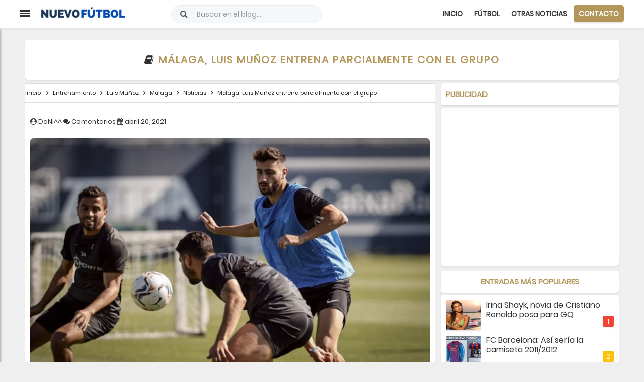

--- FILE ---
content_type: text/html; charset=utf-8
request_url: https://www.google.com/recaptcha/api2/aframe
body_size: 268
content:
<!DOCTYPE HTML><html><head><meta http-equiv="content-type" content="text/html; charset=UTF-8"></head><body><script nonce="045YsLyJL4RYCeXUqL_Pbw">/** Anti-fraud and anti-abuse applications only. See google.com/recaptcha */ try{var clients={'sodar':'https://pagead2.googlesyndication.com/pagead/sodar?'};window.addEventListener("message",function(a){try{if(a.source===window.parent){var b=JSON.parse(a.data);var c=clients[b['id']];if(c){var d=document.createElement('img');d.src=c+b['params']+'&rc='+(localStorage.getItem("rc::a")?sessionStorage.getItem("rc::b"):"");window.document.body.appendChild(d);sessionStorage.setItem("rc::e",parseInt(sessionStorage.getItem("rc::e")||0)+1);localStorage.setItem("rc::h",'1769223187243');}}}catch(b){}});window.parent.postMessage("_grecaptcha_ready", "*");}catch(b){}</script></body></html>